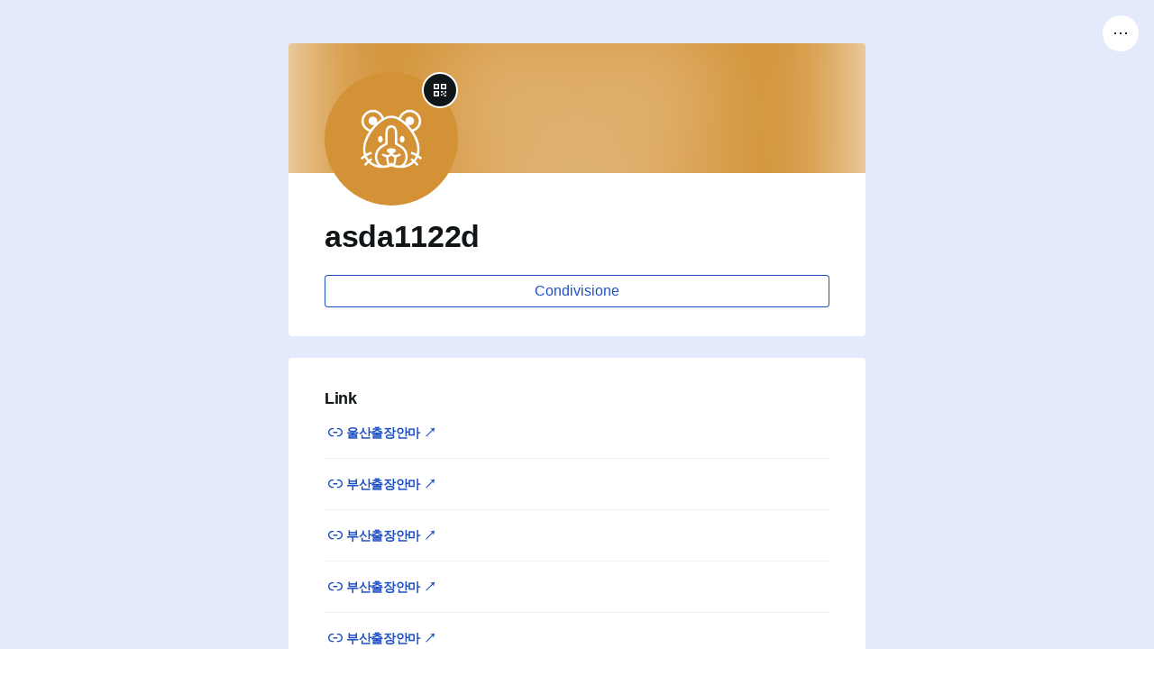

--- FILE ---
content_type: application/javascript
request_url: https://s.gravatar.com/js/profile/profile.js?ver=ab8e15831c5e352e7a31
body_size: 17925
content:
/*! For license information please see profile.js.LICENSE.txt */
!function(){var e={48:function(e,t,n){var r=n(319).default;function o(){"use strict";e.exports=o=function(){return n},e.exports.__esModule=!0,e.exports.default=e.exports;var t,n={},a=Object.prototype,i=a.hasOwnProperty,c=Object.defineProperty||function(e,t,n){e[t]=n.value},s="function"==typeof Symbol?Symbol:{},l=s.iterator||"@@iterator",u=s.asyncIterator||"@@asyncIterator",d=s.toStringTag||"@@toStringTag";function f(e,t,n){return Object.defineProperty(e,t,{value:n,enumerable:!0,configurable:!0,writable:!0}),e[t]}try{f({},"")}catch(t){f=function(e,t,n){return e[t]=n}}function p(e,t,n,r){var o=t&&t.prototype instanceof _?t:_,a=Object.create(o.prototype),i=new C(r||[]);return c(a,"_invoke",{value:A(e,n,i)}),a}function h(e,t,n){try{return{type:"normal",arg:e.call(t,n)}}catch(e){return{type:"throw",arg:e}}}n.wrap=p;var v="suspendedStart",m="suspendedYield",y="executing",g="completed",w={};function _(){}function b(){}function k(){}var L={};f(L,l,(function(){return this}));var x=Object.getPrototypeOf,E=x&&x(x(I([])));E&&E!==a&&i.call(E,l)&&(L=E);var S=k.prototype=_.prototype=Object.create(L);function T(e){["next","throw","return"].forEach((function(t){f(e,t,(function(e){return this._invoke(t,e)}))}))}function O(e,t){function n(o,a,c,s){var l=h(e[o],e,a);if("throw"!==l.type){var u=l.arg,d=u.value;return d&&"object"==r(d)&&i.call(d,"__await")?t.resolve(d.__await).then((function(e){n("next",e,c,s)}),(function(e){n("throw",e,c,s)})):t.resolve(d).then((function(e){u.value=e,c(u)}),(function(e){return n("throw",e,c,s)}))}s(l.arg)}var o;c(this,"_invoke",{value:function(e,r){function a(){return new t((function(t,o){n(e,r,t,o)}))}return o=o?o.then(a,a):a()}})}function A(e,n,r){var o=v;return function(a,i){if(o===y)throw Error("Generator is already running");if(o===g){if("throw"===a)throw i;return{value:t,done:!0}}for(r.method=a,r.arg=i;;){var c=r.delegate;if(c){var s=q(c,r);if(s){if(s===w)continue;return s}}if("next"===r.method)r.sent=r._sent=r.arg;else if("throw"===r.method){if(o===v)throw o=g,r.arg;r.dispatchException(r.arg)}else"return"===r.method&&r.abrupt("return",r.arg);o=y;var l=h(e,n,r);if("normal"===l.type){if(o=r.done?g:m,l.arg===w)continue;return{value:l.arg,done:r.done}}"throw"===l.type&&(o=g,r.method="throw",r.arg=l.arg)}}}function q(e,n){var r=n.method,o=e.iterator[r];if(o===t)return n.delegate=null,"throw"===r&&e.iterator.return&&(n.method="return",n.arg=t,q(e,n),"throw"===n.method)||"return"!==r&&(n.method="throw",n.arg=new TypeError("The iterator does not provide a '"+r+"' method")),w;var a=h(o,e.iterator,n.arg);if("throw"===a.type)return n.method="throw",n.arg=a.arg,n.delegate=null,w;var i=a.arg;return i?i.done?(n[e.resultName]=i.value,n.next=e.nextLoc,"return"!==n.method&&(n.method="next",n.arg=t),n.delegate=null,w):i:(n.method="throw",n.arg=new TypeError("iterator result is not an object"),n.delegate=null,w)}function j(e){var t={tryLoc:e[0]};1 in e&&(t.catchLoc=e[1]),2 in e&&(t.finallyLoc=e[2],t.afterLoc=e[3]),this.tryEntries.push(t)}function P(e){var t=e.completion||{};t.type="normal",delete t.arg,e.completion=t}function C(e){this.tryEntries=[{tryLoc:"root"}],e.forEach(j,this),this.reset(!0)}function I(e){if(e||""===e){var n=e[l];if(n)return n.call(e);if("function"==typeof e.next)return e;if(!isNaN(e.length)){var o=-1,a=function n(){for(;++o<e.length;)if(i.call(e,o))return n.value=e[o],n.done=!1,n;return n.value=t,n.done=!0,n};return a.next=a}}throw new TypeError(r(e)+" is not iterable")}return b.prototype=k,c(S,"constructor",{value:k,configurable:!0}),c(k,"constructor",{value:b,configurable:!0}),b.displayName=f(k,d,"GeneratorFunction"),n.isGeneratorFunction=function(e){var t="function"==typeof e&&e.constructor;return!!t&&(t===b||"GeneratorFunction"===(t.displayName||t.name))},n.mark=function(e){return Object.setPrototypeOf?Object.setPrototypeOf(e,k):(e.__proto__=k,f(e,d,"GeneratorFunction")),e.prototype=Object.create(S),e},n.awrap=function(e){return{__await:e}},T(O.prototype),f(O.prototype,u,(function(){return this})),n.AsyncIterator=O,n.async=function(e,t,r,o,a){void 0===a&&(a=Promise);var i=new O(p(e,t,r,o),a);return n.isGeneratorFunction(t)?i:i.next().then((function(e){return e.done?e.value:i.next()}))},T(S),f(S,d,"Generator"),f(S,l,(function(){return this})),f(S,"toString",(function(){return"[object Generator]"})),n.keys=function(e){var t=Object(e),n=[];for(var r in t)n.push(r);return n.reverse(),function e(){for(;n.length;){var r=n.pop();if(r in t)return e.value=r,e.done=!1,e}return e.done=!0,e}},n.values=I,C.prototype={constructor:C,reset:function(e){if(this.prev=0,this.next=0,this.sent=this._sent=t,this.done=!1,this.delegate=null,this.method="next",this.arg=t,this.tryEntries.forEach(P),!e)for(var n in this)"t"===n.charAt(0)&&i.call(this,n)&&!isNaN(+n.slice(1))&&(this[n]=t)},stop:function(){this.done=!0;var e=this.tryEntries[0].completion;if("throw"===e.type)throw e.arg;return this.rval},dispatchException:function(e){if(this.done)throw e;var n=this;function r(r,o){return c.type="throw",c.arg=e,n.next=r,o&&(n.method="next",n.arg=t),!!o}for(var o=this.tryEntries.length-1;o>=0;--o){var a=this.tryEntries[o],c=a.completion;if("root"===a.tryLoc)return r("end");if(a.tryLoc<=this.prev){var s=i.call(a,"catchLoc"),l=i.call(a,"finallyLoc");if(s&&l){if(this.prev<a.catchLoc)return r(a.catchLoc,!0);if(this.prev<a.finallyLoc)return r(a.finallyLoc)}else if(s){if(this.prev<a.catchLoc)return r(a.catchLoc,!0)}else{if(!l)throw Error("try statement without catch or finally");if(this.prev<a.finallyLoc)return r(a.finallyLoc)}}}},abrupt:function(e,t){for(var n=this.tryEntries.length-1;n>=0;--n){var r=this.tryEntries[n];if(r.tryLoc<=this.prev&&i.call(r,"finallyLoc")&&this.prev<r.finallyLoc){var o=r;break}}o&&("break"===e||"continue"===e)&&o.tryLoc<=t&&t<=o.finallyLoc&&(o=null);var a=o?o.completion:{};return a.type=e,a.arg=t,o?(this.method="next",this.next=o.finallyLoc,w):this.complete(a)},complete:function(e,t){if("throw"===e.type)throw e.arg;return"break"===e.type||"continue"===e.type?this.next=e.arg:"return"===e.type?(this.rval=this.arg=e.arg,this.method="return",this.next="end"):"normal"===e.type&&t&&(this.next=t),w},finish:function(e){for(var t=this.tryEntries.length-1;t>=0;--t){var n=this.tryEntries[t];if(n.finallyLoc===e)return this.complete(n.completion,n.afterLoc),P(n),w}},catch:function(e){for(var t=this.tryEntries.length-1;t>=0;--t){var n=this.tryEntries[t];if(n.tryLoc===e){var r=n.completion;if("throw"===r.type){var o=r.arg;P(n)}return o}}throw Error("illegal catch attempt")},delegateYield:function(e,n,r){return this.delegate={iterator:I(e),resultName:n,nextLoc:r},"next"===this.method&&(this.arg=t),w}},n}e.exports=o,e.exports.__esModule=!0,e.exports.default=e.exports},82:function(){document.addEventListener("DOMContentLoaded",(function(){var e=document.querySelector(".g-profile__options-menu");if(e){var t=document.querySelector(".options-menu__trigger"),n=document.querySelector(".options-menu__dropdown"),r=document.querySelectorAll(".options-menu__item");e.addEventListener("keyup",(function(t){e.classList.contains("is-open")&&"Escape"===t.key&&o()})),t.addEventListener("click",(function(){e.classList.contains("is-open")?o():(e.classList.add("is-open"),document.addEventListener("click",a))})),r.forEach((function(e){e.addEventListener("click",o)}))}function o(){e.classList.remove("is-open"),document.removeEventListener("click",a)}function a(r){!e.classList.contains("is-open")||t.contains(r.target)||n.contains(r.target)||o()}}))},319:function(e){function t(n){return e.exports=t="function"==typeof Symbol&&"symbol"==typeof Symbol.iterator?function(e){return typeof e}:function(e){return e&&"function"==typeof Symbol&&e.constructor===Symbol&&e!==Symbol.prototype?"symbol":typeof e},e.exports.__esModule=!0,e.exports.default=e.exports,t(n)}e.exports=t,e.exports.__esModule=!0,e.exports.default=e.exports},431:function(e,t,n){var r;!function(){"use strict";var o={not_string:/[^s]/,not_bool:/[^t]/,not_type:/[^T]/,not_primitive:/[^v]/,number:/[diefg]/,numeric_arg:/[bcdiefguxX]/,json:/[j]/,not_json:/[^j]/,text:/^[^\x25]+/,modulo:/^\x25{2}/,placeholder:/^\x25(?:([1-9]\d*)\$|\(([^)]+)\))?(\+)?(0|'[^$])?(-)?(\d+)?(?:\.(\d+))?([b-gijostTuvxX])/,key:/^([a-z_][a-z_\d]*)/i,key_access:/^\.([a-z_][a-z_\d]*)/i,index_access:/^\[(\d+)\]/,sign:/^[+-]/};function a(e){return function(e,t){var n,r,i,c,s,l,u,d,f,p=1,h=e.length,v="";for(r=0;r<h;r++)if("string"==typeof e[r])v+=e[r];else if("object"==typeof e[r]){if((c=e[r]).keys)for(n=t[p],i=0;i<c.keys.length;i++){if(null==n)throw new Error(a('[sprintf] Cannot access property "%s" of undefined value "%s"',c.keys[i],c.keys[i-1]));n=n[c.keys[i]]}else n=c.param_no?t[c.param_no]:t[p++];if(o.not_type.test(c.type)&&o.not_primitive.test(c.type)&&n instanceof Function&&(n=n()),o.numeric_arg.test(c.type)&&"number"!=typeof n&&isNaN(n))throw new TypeError(a("[sprintf] expecting number but found %T",n));switch(o.number.test(c.type)&&(d=n>=0),c.type){case"b":n=parseInt(n,10).toString(2);break;case"c":n=String.fromCharCode(parseInt(n,10));break;case"d":case"i":n=parseInt(n,10);break;case"j":n=JSON.stringify(n,null,c.width?parseInt(c.width):0);break;case"e":n=c.precision?parseFloat(n).toExponential(c.precision):parseFloat(n).toExponential();break;case"f":n=c.precision?parseFloat(n).toFixed(c.precision):parseFloat(n);break;case"g":n=c.precision?String(Number(n.toPrecision(c.precision))):parseFloat(n);break;case"o":n=(parseInt(n,10)>>>0).toString(8);break;case"s":n=String(n),n=c.precision?n.substring(0,c.precision):n;break;case"t":n=String(!!n),n=c.precision?n.substring(0,c.precision):n;break;case"T":n=Object.prototype.toString.call(n).slice(8,-1).toLowerCase(),n=c.precision?n.substring(0,c.precision):n;break;case"u":n=parseInt(n,10)>>>0;break;case"v":n=n.valueOf(),n=c.precision?n.substring(0,c.precision):n;break;case"x":n=(parseInt(n,10)>>>0).toString(16);break;case"X":n=(parseInt(n,10)>>>0).toString(16).toUpperCase()}o.json.test(c.type)?v+=n:(!o.number.test(c.type)||d&&!c.sign?f="":(f=d?"+":"-",n=n.toString().replace(o.sign,"")),l=c.pad_char?"0"===c.pad_char?"0":c.pad_char.charAt(1):" ",u=c.width-(f+n).length,s=c.width&&u>0?l.repeat(u):"",v+=c.align?f+n+s:"0"===l?f+s+n:s+f+n)}return v}(function(e){if(c[e])return c[e];for(var t,n=e,r=[],a=0;n;){if(null!==(t=o.text.exec(n)))r.push(t[0]);else if(null!==(t=o.modulo.exec(n)))r.push("%");else{if(null===(t=o.placeholder.exec(n)))throw new SyntaxError("[sprintf] unexpected placeholder");if(t[2]){a|=1;var i=[],s=t[2],l=[];if(null===(l=o.key.exec(s)))throw new SyntaxError("[sprintf] failed to parse named argument key");for(i.push(l[1]);""!==(s=s.substring(l[0].length));)if(null!==(l=o.key_access.exec(s)))i.push(l[1]);else{if(null===(l=o.index_access.exec(s)))throw new SyntaxError("[sprintf] failed to parse named argument key");i.push(l[1])}t[2]=i}else a|=2;if(3===a)throw new Error("[sprintf] mixing positional and named placeholders is not (yet) supported");r.push({placeholder:t[0],param_no:t[1],keys:t[2],sign:t[3],pad_char:t[4],align:t[5],width:t[6],precision:t[7],type:t[8]})}n=n.substring(t[0].length)}return c[e]=r}(e),arguments)}function i(e,t){return a.apply(null,[e].concat(t||[]))}var c=Object.create(null);"undefined"!=typeof window&&(window.sprintf=a,window.vsprintf=i,void 0===(r=function(){return{sprintf:a,vsprintf:i}}.call(t,n,t,e))||(e.exports=r))}()},610:function(){document.addEventListener("DOMContentLoaded",(function(){var e,t,n,r,o,a;if(null!==(e=window.gravatar)&&void 0!==e&&e.recordTrackEvent){var i=window.gravatar.recordTrackEvent;null===(t=document.querySelector("#g-claim-profile-login"))||void 0===t||t.addEventListener("click",(function(){i("gravatar_claim_profile_login_click")})),null===(n=document.querySelector("#g-profile-signup-cta"))||void 0===n||n.addEventListener("click",(function(){return i("gravatar_profile_signup_click")})),null===(r=document.querySelector("#g-profile-login-cta"))||void 0===r||r.addEventListener("click",(function(){return i("gravatar_profile_login_click")})),null===(o=document.querySelector("#g-profile-footer-signup-cta"))||void 0===o||o.addEventListener("click",(function(){return i("gravatar_profile_footer_signup_click")})),null===(a=document.querySelector('[data-drawer-id="adv-details"] .adv-details__content-wrapper--dark a'))||void 0===a||a.addEventListener("click",(function(){return i("gravatar_adv_details_learn_more_click")})),document.querySelectorAll('[data-drawer-id="adv-details"] [data-adv-details-track-key]').forEach((function(e){e.addEventListener("click",(function(e){var t=e.currentTarget;t instanceof HTMLElement&&i("gravatar_adv_details_links_click",{source:t.dataset.advDetailsTrackKey})}))})),document.querySelectorAll(".g-header-menu [data-track-source], .header-menu-drawer [data-track-source]").forEach((function(e){e.addEventListener("click",(function(e){var t=e.currentTarget;t instanceof HTMLElement&&i("gravatar_header_menu_cta_click",{source:t.dataset.trackSource})}))}))}}))},706:function(){document.addEventListener("DOMContentLoaded",(function(){var e=document.querySelector(".g-header-menu");if(e&&!(window.innerWidth>600)){var t=0,n=!1;document.addEventListener("scroll",(function(){!n&&window.scrollY>72&&(e.classList.add("expand"),n=!0),n&&(window.scrollY<t?(e.classList.add("show"),e.classList.remove("hide")):(e.classList.add("hide"),e.classList.remove("show"))),n&&window.scrollY<=32&&(e.classList.remove("expand"),e.classList.remove("show"),e.classList.remove("hide"),n=!1),t=window.scrollY}))}}))},733:function(){document.addEventListener("DOMContentLoaded",(function(){var e,t=document.querySelector(".g-profile"),n=null==t||null===(e=t.dataset)||void 0===e?void 0:e.fbId;n&&document.addEventListener("a8c-analytics:loaded",(function(){var e=window.a8cAnalytics.kit;e.doNotTrack()||document.addEventListener("a8c-analytics:fire-sensitive-pixels",(function(){e.loadFacebook(),fbq("init",n),fbq("track","PageView")}))}))}))},799:function(e,t,n){var r=n(48)();e.exports=r;try{regeneratorRuntime=r}catch(e){"object"==typeof globalThis?globalThis.regeneratorRuntime=r:Function("r","regeneratorRuntime = r")(r)}},802:function(){document.addEventListener("DOMContentLoaded",(function(){var e,t=document.querySelector(".g-profile"),n=null==t||null===(e=t.dataset)||void 0===e?void 0:e.gaId;n&&document.addEventListener("a8c-analytics:loaded",(function(){var e=window.a8cAnalytics.cb,t=window.a8cAnalytics.kit;t.doNotTrack()||e.addTracker("analytics",!0,(function(){t.loadGtag(n,{anonymize_ip:!0,transport_type:"function"==typeof navigator.sendBeacon?"beacon":"xhr",optimize_id:""})}))}))}))},813:function(){document.addEventListener("DOMContentLoaded",(function(){var e=document.querySelector(".report-abuse__container"),t=null==e?void 0:e.querySelector(".report-abuse__form"),n=null==t?void 0:t.querySelector(".report-abuse__details");if(e&&t&&n){var r,o="reported_abuse_"+gravatarProfile.userLoginMD5,a=new URLSearchParams(window.location.search);document.cookie.indexOf(o)>-1&&e.classList.add("submitted"),a.has("report")&&(null===(r=document.querySelector('[data-drawer-id="report-abuse"]'))||void 0===r||r.dispatchEvent(new Event("open"))),t.addEventListener("submit",(function(t){if(t.preventDefault(),n.classList.remove("field-required"),0===n.value.trim().length)return n.classList.add("field-required"),!1;var r=new FormData,o=new URL(document.location.href);o.searchParams.delete("report"),r.append("url",o.toString()),r.append("reported_user",gravatarProfile.userLogin),r.append("details",n.value.trim()),fetch("/site/submit_abuse",{method:"post",body:r}),e.classList.add("submitted")}))}}))},956:function(){var e;e=function(){var e=document.querySelectorAll(".is-profile .g-profile__photo-gallery-item"),t=e.length;if(0!==t){var n,r=0,o=document.querySelector(".lightbox-modal"),a=document.querySelector(".lightbox-modal__close"),i=document.querySelector(".lightbox-modal__navigation-left"),c=document.querySelector(".lightbox-modal__navigation-right"),s=(n=600,window.innerWidth<600&&(n=400),window.devicePixelRatio>=1.5&&(n*=2),n),l=function(e){return e+"?size="+s},u=function(e){27===e.keyCode&&a.click(),37===e.keyCode&&i.click(),39===e.keyCode&&c.click()};i.addEventListener("click",(function(){d(-1)})),i.addEventListener("keydown",(function(e){f(e)&&d(-1)})),c.addEventListener("click",(function(){d(1)})),c.addEventListener("keydown",(function(e){f(e)&&d(1)})),a.addEventListener("click",(function(){o.classList.remove("show"),document.removeEventListener("keydown",u)})),e.forEach((function(e){var t=l(e.dataset.url),n=function(n){n.preventDefault();var a=e.dataset.id;r=parseInt(a,10),o.querySelector(".lightbox-modal__image img").setAttribute("src",t),o.classList.add("show"),document.addEventListener("keydown",u)};e.addEventListener("click",n),e.addEventListener("keydown",(function(e){f(e)&&n(e)}))}))}function d(n){var o=r+n;o>=t&&(o=0),o<0&&(o=t-1);var a=l(e[o].dataset.url);document.querySelector(".lightbox-modal__image img").setAttribute("src",a),r=o}function f(e){return[13].indexOf(e.keyCode)>-1}},"loading"!==document.readyState?e():document.addEventListener("DOMContentLoaded",e)}},t={};function n(r){var o=t[r];if(void 0!==o)return o.exports;var a=t[r]={exports:{}};return e[r](a,a.exports,n),a.exports}n.n=function(e){var t=e&&e.__esModule?function(){return e.default}:function(){return e};return n.d(t,{a:t}),t},n.d=function(e,t){for(var r in t)n.o(t,r)&&!n.o(e,r)&&Object.defineProperty(e,r,{enumerable:!0,get:t[r]})},n.o=function(e,t){return Object.prototype.hasOwnProperty.call(e,t)},function(){"use strict";var e,t=window.cookieLib={getItem:function(e){return e&&decodeURIComponent(document.cookie.replace(new RegExp("(?:(?:^|.*;)\\s*"+encodeURIComponent(e).replace(/[\-\.\+\*]/g,"\\$&")+"\\s*\\=\\s*([^;]*).*$)|^.*$"),"$1"))||null},setItem:function(e,t,n,r,o,a){if(!e||/^(?:expires|max\-age|path|domain|secure)$/i.test(e))return!1;var i="";if(n)switch(n.constructor){case Number:i=n===1/0?"; expires=Fri, 31 Dec 9999 23:59:59 GMT":"; max-age="+n;break;case String:i="; expires="+n;break;case Date:i="; expires="+n.toUTCString()}return"rootDomain"!==o&&".rootDomain"!==o||(o=(".rootDomain"===o?".":"")+document.location.hostname.split(".").slice(-2).join(".")),document.cookie=encodeURIComponent(e)+"="+encodeURIComponent(t)+i+(o?"; domain="+o:"")+(r?"; path="+r:"")+(a?"; secure":""),!0}};function r(e,n){var r=arguments.length>2&&void 0!==arguments[2]?arguments[2]:1,o=".wordpress.com"===location.hostname.slice(-14)?".rootDomain":location.hostname;t.setItem(e,n,86400*r,"/",o)}function o(e,t){(null==t||t>e.length)&&(t=e.length);for(var n=0,r=Array(t);n<t;n++)r[n]=e[n];return r}function a(e){var t=e.ownerDocument,n=["[tabindex]","a[href]","button:not([disabled])",'input:not([type="hidden"]):not([disabled])',"select:not([disabled])","textarea:not([disabled])",'iframe:not([tabindex^="-"])',"object","embed","area[href]","[contenteditable]:not([contenteditable=false])"].join(","),r=e.querySelectorAll(n),o=r[0],a=r[r.length-1];e.addEventListener("keydown",(function(e){"Tab"===e.key&&(e.shiftKey&&t.activeElement===o?(e.preventDefault(),a.focus()):e.shiftKey||t.activeElement!==a||(e.preventDefault(),o.focus()))}))}function i(e){var t=e.currentTarget.getBoundingClientRect(),n=e.clientX-t.left,r=e.clientY-t.top,o=n/t.width,a=20*(.5-r/t.height),i=20*(o-.5);e.currentTarget.style.setProperty("--x-rotation","".concat(a,"deg")),e.currentTarget.style.setProperty("--y-rotation","".concat(i,"deg"))}function c(e){return c="function"==typeof Symbol&&"symbol"==typeof Symbol.iterator?function(e){return typeof e}:function(e){return e&&"function"==typeof Symbol&&e.constructor===Symbol&&e!==Symbol.prototype?"symbol":typeof e},c(e)}function s(e){var t=function(e){if("object"!=c(e)||!e)return e;var t=e[Symbol.toPrimitive];if(void 0!==t){var n=t.call(e,"string");if("object"!=c(n))return n;throw new TypeError("@@toPrimitive must return a primitive value.")}return String(e)}(e);return"symbol"==c(t)?t:t+""}function l(e,t){for(var n=0;n<t.length;n++){var r=t[n];r.enumerable=r.enumerable||!1,r.configurable=!0,"value"in r&&(r.writable=!0),Object.defineProperty(e,s(r.key),r)}}function u(e,t,n){return(t=s(t))in e?Object.defineProperty(e,t,{value:n,enumerable:!0,configurable:!0,writable:!0}):e[t]=n,e}window.ccpaSetup=function(){document.addEventListener("a8c-analytics:loaded-is-ccpa",(function(n){var o;if(document.querySelector(".g-footer__links ul, .g-profile-footer__links")){var a=n.detail&&n.detail.isCCPA,i=(null===(o=window.a8cAnalytics.cb)||void 0===o||null===(o=o.getRegion())||void 0===o?void 0:o.toLowerCase())||"california";(function(e,n){var o,a=t.getItem("ccpa_applies"),i=e||"true"===a||["california"].indexOf(n)>=0;null===a&&r("ccpa_applies",i),i&&(o=document.querySelector("#ca-privacy-notice"))&&(o.style.display="block")})(a,i),function(n){var o;if(!(((null===(o=window.a8cAnalytics)||void 0===o||null===(o=o.kit)||void 0===o?void 0:o.CCPARegions)||[]).indexOf(n)<0)){var a=document.getElementById("ccpa-donotsell");if(a){var i=a.getElementsByTagName("a");if(i.length){var c=i[0],s=function(){var t,n,r=document.createElement("div");r.id="ccpa-modal",r.className="cleanslate",r.innerHTML=String.raw(e||(t=['\n<div class="components-modal__screen-overlay">\n<div role="dialog" aria-labelledby="dialog_label" aria-modal="true" class="components-modal__frame">\n<div class="components-modal__content ccpa-settings">\n<div class="components-modal__header">\n\t<div class="components-modal__header-heading-container">\n\t\t<h1 id="dialog_label" class="components-modal__header-heading">Do Not Sell Or Share My Personal Information</h1>\n\t</div>\n\t<button type="button" aria-label="Close dialog" class="components-button components-icon-button ccpa-close-dialog">\n\t\t<svg aria-hidden="true" role="img" focusable="false" class="dashicon dashicons-no-alt" xmlns="http://www.w3.org/2000/svg" width="20" height="20" viewBox="0 0 20 20">\n\t\t\t<path d="M14.95 6.46L11.41 10l3.54 3.54-1.41 1.41L10 11.42l-3.53 3.53-1.42-1.42L8.58 10 5.05 6.47l1.42-1.42L10 8.58l3.54-3.53z"></path>\n\t\t</svg>\n\t</button>\n</div>\n<div class="ccpa-settings__intro-txt">\n<p>We take your privacy and trust in us seriously. We are committed to protecting the privacy and security of the information that you share with us. You can read more about our privacy practices in our Privacy Policy.</p>\n<p>Certain U.S. residents have the right to opt out of the sale or sharing of their personal information.</p>\n<p>This opt-out is managed through cookies, so if you delete cookies, your browser is set to delete cookies automatically after a certain length of time, or if you visit sites in a different browser, you\'ll need to make this selection again.</p>\n<p>After you opt-out you may still see ads, but they may just not be personalized.</p>\n</div>\n<div class="components-modal__footer">\n\t<div role="form" class="ccpa-setting">\n\t\t<label>\n\t\t\t<input id="ccpa-opt-out" class="components-form-toggle__input opt-out" type="checkbox" value="false" autofocus />\n\t\t\t<span class="ccpa-setting__header">Do Not Sell Or Share My Personal Information</span>\n\t\t</label>\n\t</div>\n\t<div class="components-modal__footer-bottom g-is-style-white">\n\t\t<button class="g-button components-button is-button is-primary ccpa-close-dialog">Close</button>\n\t</div>\n</div>\n</div>\n</div>\n</div>\n'],n||(n=t.slice(0)),e=Object.freeze(Object.defineProperties(t,{raw:{value:Object.freeze(n)}}))));for(var o=function(){return document.body===r.parentElement&&document.body.removeChild(r),!1},a=r.getElementsByClassName("ccpa-close-dialog"),i=0;i<a.length;++i)a[i].onclick=o;var c=r.getElementsByClassName("components-modal__screen-overlay")[0];return r.onclick=function(e){var t=c.getBoundingClientRect(),n=e.x,r=e.y;(n<t.x||n>t.x+t.width||r<t.y||r>t.y+t.height)&&o()},r}();c.onclick=function(){var e="ccpa_do_not_sell",n=t.getItem(e);document.body.appendChild(s);var o=document.getElementById("ccpa-opt-out");return o.checked="true"===n,o.onchange=function(){r(e,o.checked?"true":"false",365)},!1},a.style.display="block"}}}}(i)}}))},window.ccpaTrigger=function(){window.a8cAnalytics={cb:{getRegion:function(){return"california"}}},document.dispatchEvent(new CustomEvent("a8c-analytics:loaded-is-ccpa",{detail:{isCCPA:!0}}))},document.addEventListener("DOMContentLoaded",(function(){var e=document.querySelector(".share-drawer");e&&e.querySelector(".share-drawer__qr-code-wrapper").addEventListener("mousemove",i)})),document.addEventListener("DOMContentLoaded",(function(){var e,t,n;function r(e){var t,n=e.currentTarget.dataset.drawerOpen||e.currentTarget.dataset.drawerId;if(n){var r=document.querySelector("[data-drawer-id=".concat(n,"]"));if(r){if(r.classList.add("g-drawer--show"),r.setAttribute("aria-hidden","false"),setTimeout((function(){document.body.style.overflow="hidden"}),100),document.body.classList.contains("is-profile")){var i,c="gravatar_".concat(n.replace(/-/,"_"),"_cta_click");null===(i=window.gravatar)||void 0===i||i.recordTrackEvent(c)}if("share-profile"===n){var s=r.querySelector(".share-drawer__qr-code[data-qr-code-url]");(null==s?void 0:s.src)!==(null==s?void 0:s.dataset.qrCodeUrl)&&(s.src=s.dataset.qrCodeUrl)}var l=r.querySelector(".g-drawer__card"),u=r.querySelector(".g-drawer__content-wrapper"),d=[r.querySelector(".g-drawer__overlay"),r.querySelector(".g-drawer__close-button")].concat(function(e){if(Array.isArray(e))return o(e)}(t=r.querySelectorAll("[data-drawer-close]"))||function(e){if("undefined"!=typeof Symbol&&null!=e[Symbol.iterator]||null!=e["@@iterator"])return Array.from(e)}(t)||function(e,t){if(e){if("string"==typeof e)return o(e,t);var n={}.toString.call(e).slice(8,-1);return"Object"===n&&e.constructor&&(n=e.constructor.name),"Map"===n||"Set"===n?Array.from(e):"Arguments"===n||/^(?:Ui|I)nt(?:8|16|32)(?:Clamped)?Array$/.test(n)?o(e,t):void 0}}(t)||function(){throw new TypeError("Invalid attempt to spread non-iterable instance.\nIn order to be iterable, non-array objects must have a [Symbol.iterator]() method.")}()),f=l.style.transitionDuration,p=l.clientHeight/3,h=null,v=null;l.addEventListener("transitionend",w),l.querySelectorAll("[data-track-key]").forEach((function(e){e.addEventListener("click",b)})),d.forEach((function(e){null==e||e.addEventListener("click",k)})),r.addEventListener("close",k),document.addEventListener("keyup",_),a(l)}}function m(e){v=e.touches[0].clientY,l.style.transitionDuration="0s"}function y(e){var t=e.touches[0].clientY;if(t!==v&&u.scrollTop)v=t;else{var n=Math.max(0,t-v);l.style.transform="translate3d(0, ".concat(n,"px, 0)")}}function g(){l.getBoundingClientRect().top-h>p?k():(l.style.transform="translate3d(0, 0, 0)",l.style.transitionDuration=f)}function w(e){"transform"===e.propertyName&&(l.addEventListener("touchstart",m),l.addEventListener("touchmove",y),l.addEventListener("touchend",g),l.focus(),h=l.getBoundingClientRect().top)}function _(e){"Escape"===e.key&&k()}function b(e){var t,n=e.currentTarget;null!==(t=window)&&void 0!==t&&null!==(t=t.gravatar)&&void 0!==t&&t.recordTrackEvent&&window.gravatar.recordTrackEvent("gravatar_share_profile",{source:n.dataset.trackKey})}function k(){l.removeEventListener("touchstart",m),l.removeEventListener("touchmove",y),l.removeEventListener("touchend",g),l.removeEventListener("transitionend",w),document.removeEventListener("keyup",_),l.querySelectorAll("[data-track-key]").forEach((function(e){e.removeEventListener("click",b)})),d.forEach((function(e){e.removeEventListener("click",k)})),l.removeAttribute("style"),u.scrollTop=0,r.classList.remove("g-drawer--show"),r.classList.add("g-drawer--close"),r.setAttribute("aria-hidden","true"),document.body.style.overflow="auto",e.target.focus(),setTimeout((function(){r.dispatchEvent(new Event("onclose")),r.classList.remove("g-drawer--close")}),300)}}if(document.querySelectorAll("[data-drawer-id]").forEach((function(e){e.addEventListener("open",r)})),document.querySelectorAll("[data-drawer-open]").forEach((function(e){e.addEventListener("click",r)})),null===(e=document.querySelector("#copy-link"))||void 0===e||e.addEventListener("click",(function(){navigator.clipboard.writeText(gravatarProfile.profileUrl)})),null===(t=document.querySelector("#send-link"))||void 0===t||t.addEventListener("click",(function(){navigator.canShare?navigator.share({title:gravatarProfile.emailTitle,url:gravatarProfile.profileUrl}):window.open("mailto:?subject=".concat(encodeURIComponent(gravatarProfile.emailTitle),"&body=").concat(encodeURIComponent(gravatarProfile.emailBody)))})),null===(n=document.querySelector("[data-clipboard-text]"))||void 0===n||n.addEventListener("click",(function(e){var t=e.currentTarget;t instanceof HTMLElement&&navigator.clipboard.writeText(t.dataset.clipboardText)})),window.location.search.indexOf("?open_drawer=")>-1){var i,c=new URLSearchParams(window.location.search).get("open_drawer");null===(i=document.querySelector("[data-drawer-id=".concat(c,"]")))||void 0===i||i.dispatchEvent(new Event("open"))}})),document.addEventListener("DOMContentLoaded",(function(){var e=document.querySelector('[data-role="dropdown"]');if(e){var t=e.querySelector('[data-role="dropdown-trigger"]'),n=e.querySelector('[data-role="dropdown-menu"]'),r=e.querySelectorAll("[data-dropdown-close]");t.addEventListener("click",(function(){e.classList.contains("is-open")?o():(e.classList.add("is-open"),document.addEventListener("keyup",i),document.addEventListener("click",c),a(n))})),r.forEach((function(e){return e.addEventListener("click",o)}))}function o(){e.classList.remove("is-open"),document.removeEventListener("keyup",i),document.removeEventListener("click",c)}function i(e){"Escape"===e.key&&(o(),t.focus())}function c(r){!e.classList.contains("is-open")||t.contains(r.target)||n.contains(r.target)||o()}}));var d=function(){return e=function e(){var t=arguments.length>0&&void 0!==arguments[0]?arguments[0]:[];!function(e,t){if(!(e instanceof t))throw new TypeError("Cannot call a class as a function")}(this,e),u(this,"consentGiven",!1),this.deferredTracksEvents=t},(t=[{key:"init",value:function(){var e=this;document.addEventListener("a8c-analytics:loaded",(function(){var t=window.a8cAnalytics.cb;window.a8cAnalytics.kit.doNotTrack()||t.addTracker("analytics",!1,(function(){e.consentGiven=!0,e.sendAll()}))}))}},{key:"push",value:function(e){this.consentGiven?this.send(e):this.deferredTracksEvents.push(e)}},{key:"sendAll",value:function(){for(;this.deferredTracksEvents.length;){var e=this.deferredTracksEvents.shift();this.send(e)}}},{key:"send",value:function(e){window._tkq=window._tkq||[],window._tkq.push(e)}}])&&l(e.prototype,t),Object.defineProperty(e,"prototype",{writable:!1}),e;var e,t}();function f(e,t,n,r,o,a,i){try{var c=e[a](i),s=c.value}catch(e){return void n(e)}c.done?t(s):Promise.resolve(s).then(r,o)}function p(e){return function(){var t=this,n=arguments;return new Promise((function(r,o){var a=e.apply(t,n);function i(e){f(a,r,o,i,c,"next",e)}function c(e){f(a,r,o,i,c,"throw",e)}i(void 0)}))}}window._deferredTracksEvents=new d(Array.isArray(window._deferredTracksEvents)?window._deferredTracksEvents:[]),window._deferredTracksEvents.init();var h=n(799),v=n.n(h);function m(e,t){var n=Object.keys(e);if(Object.getOwnPropertySymbols){var r=Object.getOwnPropertySymbols(e);t&&(r=r.filter((function(t){return Object.getOwnPropertyDescriptor(e,t).enumerable}))),n.push.apply(n,r)}return n}function y(e){for(var t=1;t<arguments.length;t++){var n=null!=arguments[t]?arguments[t]:{};t%2?m(Object(n),!0).forEach((function(t){u(e,t,n[t])})):Object.getOwnPropertyDescriptors?Object.defineProperties(e,Object.getOwnPropertyDescriptors(n)):m(Object(n)).forEach((function(t){Object.defineProperty(e,t,Object.getOwnPropertyDescriptor(n,t))}))}return e}function g(e){try{return decodeURIComponent(e)}catch(t){return e}}function w(e){return(function(e){let t;try{t=new URL(e,"http://example.com").search.substring(1)}catch(e){}if(t)return t}(e)||"").replace(/\+/g,"%20").split("&").reduce(((e,t)=>{const[n,r=""]=t.split("=").filter(Boolean).map(g);return n&&function(e,t,n){const r=t.length,o=r-1;for(let a=0;a<r;a++){let r=t[a];!r&&Array.isArray(e)&&(r=e.length.toString()),r=["__proto__","constructor","prototype"].includes(r)?r.toUpperCase():r;const i=!isNaN(Number(t[a+1]));e[r]=a===o?n:e[r]||(i?[]:{}),Array.isArray(e[r])&&!i&&(e[r]={...e[r]}),e=e[r]}}(e,n.replace(/\]/g,"").split("["),r),e}),Object.create(null))}function _(e){let t="";const n=Object.entries(e);let r;for(;r=n.shift();){let[e,o]=r;if(Array.isArray(o)||o&&o.constructor===Object){const t=Object.entries(o).reverse();for(const[r,o]of t)n.unshift([`${e}[${r}]`,o])}else void 0!==o&&(null===o&&(o=""),t+="&"+[e,o].map(encodeURIComponent).join("="))}return t.substr(1)}function b(e="",t){if(!t||!Object.keys(t).length)return e;const n=function(e){const t=/^\S+?(#[^\s\?]*)/.exec(e);if(t)return t[1]}(e)||"";let r=e.replace(n,"");const o=e.indexOf("?");return-1!==o&&(t=Object.assign(w(e),t),r=r.substr(0,o)),r+"?"+_(t)+n}var k,L,x,E,S;n(431),console.error,k=k||{},L={"(":9,"!":8,"*":7,"/":7,"%":7,"+":6,"-":6,"<":5,"<=":5,">":5,">=":5,"==":4,"!=":4,"&&":3,"||":2,"?":1,"?:":1},x=["(","?"],E={")":["("],":":["?","?:"]},S=/<=|>=|==|!=|&&|\|\||\?:|\(|!|\*|\/|%|\+|-|<|>|\?|\)|:/;var T={"!":function(e){return!e},"*":function(e,t){return e*t},"/":function(e,t){return e/t},"%":function(e,t){return e%t},"+":function(e,t){return e+t},"-":function(e,t){return e-t},"<":function(e,t){return e<t},"<=":function(e,t){return e<=t},">":function(e,t){return e>t},">=":function(e,t){return e>=t},"==":function(e,t){return e===t},"!=":function(e,t){return e!==t},"&&":function(e,t){return e&&t},"||":function(e,t){return e||t},"?:":function(e,t,n){if(e)throw t;return n}};var O={contextDelimiter:"",onMissingKey:null};function A(e,t){var n;for(n in this.data=e,this.pluralForms={},this.options={},O)this.options[n]=void 0!==t&&n in t?t[n]:O[n]}A.prototype.getPluralForm=function(e,t){var n,r,o,a,i=this.pluralForms[e];return i||("function"!=typeof(o=(n=this.data[e][""])["Plural-Forms"]||n["plural-forms"]||n.plural_forms)&&(r=function(e){var t,n,r;for(t=e.split(";"),n=0;n<t.length;n++)if(0===(r=t[n].trim()).indexOf("plural="))return r.substr(7)}(n["Plural-Forms"]||n["plural-forms"]||n.plural_forms),a=function(e){var t=function(e){for(var t,n,r,o,a=[],i=[];t=e.match(S);){for(n=t[0],(r=e.substr(0,t.index).trim())&&a.push(r);o=i.pop();){if(E[n]){if(E[n][0]===o){n=E[n][1]||n;break}}else if(x.indexOf(o)>=0||L[o]<L[n]){i.push(o);break}a.push(o)}E[n]||i.push(n),e=e.substr(t.index+n.length)}return(e=e.trim())&&a.push(e),a.concat(i.reverse())}(e);return function(e){return function(e,t){var n,r,o,a,i,c,s=[];for(n=0;n<e.length;n++){if(i=e[n],a=T[i]){for(r=a.length,o=Array(r);r--;)o[r]=s.pop();try{c=a.apply(null,o)}catch(e){return e}}else c=t.hasOwnProperty(i)?t[i]:+i;s.push(c)}return s[0]}(t,e)}}(r),o=function(e){return+a({n:e})}),i=this.pluralForms[e]=o),i(t)},A.prototype.dcnpgettext=function(e,t,n,r,o){var a,i,c;return a=void 0===o?0:this.getPluralForm(e,o),i=n,t&&(i=t+this.options.contextDelimiter+n),(c=this.data[e][i])&&c[a]?c[a]:(this.options.onMissingKey&&this.options.onMissingKey(n,e),0===a?n:r)};const q={plural_forms(e){return 1===e?0:1}},j=/^i18n\.(n?gettext|has_translation)(_|$)/;var P=function(e){return"string"!=typeof e||""===e?(console.error("The namespace must be a non-empty string."),!1):!!/^[a-zA-Z][a-zA-Z0-9_.\-\/]*$/.test(e)||(console.error("The namespace can only contain numbers, letters, dashes, periods, underscores and slashes."),!1)},C=function(e){return"string"!=typeof e||""===e?(console.error("The hook name must be a non-empty string."),!1):/^__/.test(e)?(console.error("The hook name cannot begin with `__`."),!1):!!/^[a-zA-Z][a-zA-Z0-9_.-]*$/.test(e)||(console.error("The hook name can only contain numbers, letters, dashes, periods and underscores."),!1)},I=function(e,t){return function(n,r,o,a=10){const i=e[t];if(!C(n))return;if(!P(r))return;if("function"!=typeof o)return void console.error("The hook callback must be a function.");if("number"!=typeof a)return void console.error("If specified, the hook priority must be a number.");const c={callback:o,priority:a,namespace:r};if(i[n]){const e=i[n].handlers;let t;for(t=e.length;t>0&&!(a>=e[t-1].priority);t--);t===e.length?e[t]=c:e.splice(t,0,c),i.__current.forEach((e=>{e.name===n&&e.currentIndex>=t&&e.currentIndex++}))}else i[n]={handlers:[c],runs:0};"hookAdded"!==n&&e.doAction("hookAdded",n,r,o,a)}},F=function(e,t,n=!1){return function(r,o){const a=e[t];if(!C(r))return;if(!n&&!P(o))return;if(!a[r])return 0;let i=0;if(n)i=a[r].handlers.length,a[r]={runs:a[r].runs,handlers:[]};else{const e=a[r].handlers;for(let t=e.length-1;t>=0;t--)e[t].namespace===o&&(e.splice(t,1),i++,a.__current.forEach((e=>{e.name===r&&e.currentIndex>=t&&e.currentIndex--})))}return"hookRemoved"!==r&&e.doAction("hookRemoved",r,o),i}},D=function(e,t){return function(n,r){const o=e[t];return void 0!==r?n in o&&o[n].handlers.some((e=>e.namespace===r)):n in o}},M=function(e,t,n,r){return function(o,...a){const i=e[t];i[o]||(i[o]={handlers:[],runs:0}),i[o].runs++;const c=i[o].handlers;if(!c||!c.length)return n?a[0]:void 0;const s={name:o,currentIndex:0};return(r?async function(){try{i.__current.add(s);let e=n?a[0]:void 0;for(;s.currentIndex<c.length;){const t=c[s.currentIndex];e=await t.callback.apply(null,a),n&&(a[0]=e),s.currentIndex++}return n?e:void 0}finally{i.__current.delete(s)}}:function(){try{i.__current.add(s);let e=n?a[0]:void 0;for(;s.currentIndex<c.length;)e=c[s.currentIndex].callback.apply(null,a),n&&(a[0]=e),s.currentIndex++;return n?e:void 0}finally{i.__current.delete(s)}})()}},R=function(e,t){return function(){var n;const r=e[t],o=Array.from(r.__current);return null!==(n=o.at(-1)?.name)&&void 0!==n?n:null}},N=function(e,t){return function(n){const r=e[t];return void 0===n?r.__current.size>0:Array.from(r.__current).some((e=>e.name===n))}},U=function(e,t){return function(n){const r=e[t];if(C(n))return r[n]&&r[n].runs?r[n].runs:0}};class z{constructor(){this.actions=Object.create(null),this.actions.__current=new Set,this.filters=Object.create(null),this.filters.__current=new Set,this.addAction=I(this,"actions"),this.addFilter=I(this,"filters"),this.removeAction=F(this,"actions"),this.removeFilter=F(this,"filters"),this.hasAction=D(this,"actions"),this.hasFilter=D(this,"filters"),this.removeAllActions=F(this,"actions",!0),this.removeAllFilters=F(this,"filters",!0),this.doAction=M(this,"actions",!1,!1),this.doActionAsync=M(this,"actions",!1,!0),this.applyFilters=M(this,"filters",!0,!1),this.applyFiltersAsync=M(this,"filters",!0,!0),this.currentAction=R(this,"actions"),this.currentFilter=R(this,"filters"),this.doingAction=N(this,"actions"),this.doingFilter=N(this,"filters"),this.didAction=U(this,"actions"),this.didFilter=U(this,"filters")}}const G=new z,{addAction:$,addFilter:B,removeAction:H,removeFilter:Y,hasAction:K,hasFilter:X,removeAllActions:W,removeAllFilters:J,doAction:Q,doActionAsync:Z,applyFilters:V,applyFiltersAsync:ee,currentAction:te,currentFilter:ne,doingAction:re,doingFilter:oe,didAction:ae,didFilter:ie,actions:ce,filters:se}=G,le=((e,t,n)=>{const r=new A({}),o=new Set,a=()=>{o.forEach((e=>e()))},i=(e,t="default")=>{r.data[t]={...r.data[t],...e},r.data[t][""]={...q,...r.data[t]?.[""]},delete r.pluralForms[t]},c=(e,t)=>{i(e,t),a()},s=(e="default",t,n,o,a)=>(r.data[e]||i(void 0,e),r.dcnpgettext(e,t,n,o,a)),l=(e="default")=>e,u=(e,t,r)=>{let o=s(r,t,e);return n?(o=n.applyFilters("i18n.gettext_with_context",o,e,t,r),n.applyFilters("i18n.gettext_with_context_"+l(r),o,e,t,r)):o};if(n){const e=e=>{j.test(e)&&a()};n.addAction("hookAdded","core/i18n",e),n.addAction("hookRemoved","core/i18n",e)}return{getLocaleData:(e="default")=>r.data[e],setLocaleData:c,addLocaleData:(e,t="default")=>{r.data[t]={...r.data[t],...e,"":{...q,...r.data[t]?.[""],...e?.[""]}},delete r.pluralForms[t],a()},resetLocaleData:(e,t)=>{r.data={},r.pluralForms={},c(e,t)},subscribe:e=>(o.add(e),()=>o.delete(e)),__:(e,t)=>{let r=s(t,void 0,e);return n?(r=n.applyFilters("i18n.gettext",r,e,t),n.applyFilters("i18n.gettext_"+l(t),r,e,t)):r},_x:u,_n:(e,t,r,o)=>{let a=s(o,void 0,e,t,r);return n?(a=n.applyFilters("i18n.ngettext",a,e,t,r,o),n.applyFilters("i18n.ngettext_"+l(o),a,e,t,r,o)):a},_nx:(e,t,r,o,a)=>{let i=s(a,o,e,t,r);return n?(i=n.applyFilters("i18n.ngettext_with_context",i,e,t,r,o,a),n.applyFilters("i18n.ngettext_with_context_"+l(a),i,e,t,r,o,a)):i},isRTL:()=>"rtl"===u("ltr","text direction"),hasTranslation:(e,t,o)=>{const a=t?t+""+e:e;let i=!!r.data?.[null!=o?o:"default"]?.[a];return n&&(i=n.applyFilters("i18n.has_translation",i,e,t,o),i=n.applyFilters("i18n.has_translation_"+l(o),i,e,t,o)),i}}})(0,0,G);le.getLocaleData.bind(le),le.setLocaleData.bind(le),le.resetLocaleData.bind(le),le.subscribe.bind(le);const ue=le.__.bind(le);le._x.bind(le),le._n.bind(le),le._nx.bind(le),le.isRTL.bind(le),le.hasTranslation.bind(le);var de=(e,t)=>{let n,r,o=e.path;return"string"==typeof e.namespace&&"string"==typeof e.endpoint&&(n=e.namespace.replace(/^\/|\/$/g,""),r=e.endpoint.replace(/^\//,""),o=r?n+"/"+r:n),delete e.namespace,delete e.endpoint,t({...e,path:o})};function fe(e){const t=e.split("?"),n=t[1],r=t[0];return n?r+"?"+n.split("&").map((e=>e.split("="))).map((e=>e.map(decodeURIComponent))).sort(((e,t)=>e[0].localeCompare(t[0]))).map((e=>e.map(encodeURIComponent))).map((e=>e.join("="))).join("&"):r}function pe(e,t){if(t)return Promise.resolve(e.body);try{return Promise.resolve(new window.Response(JSON.stringify(e.body),{status:200,statusText:"OK",headers:e.headers}))}catch{return Object.entries(e.headers).forEach((([t,n])=>{"link"===t.toLowerCase()&&(e.headers[t]=n.replace(/<([^>]+)>/,((e,t)=>`<${encodeURI(t)}>`)))})),Promise.resolve(t?e.body:new window.Response(JSON.stringify(e.body),{status:200,statusText:"OK",headers:e.headers}))}}const he=({path:e,url:t,...n},r)=>({...n,url:t&&b(t,r),path:e&&b(e,r)}),ve=e=>e.json?e.json():Promise.reject(e),me=e=>{const{next:t}=(e=>{if(!e)return{};const t=e.match(/<([^>]+)>; rel="next"/);return t?{next:t[1]}:{}})(e.headers.get("link"));return t};var ye=async(e,t)=>{if(!1===e.parse)return t(e);if(!(e=>{const t=!!e.path&&-1!==e.path.indexOf("per_page=-1"),n=!!e.url&&-1!==e.url.indexOf("per_page=-1");return t||n})(e))return t(e);const n=await je({...he(e,{per_page:100}),parse:!1}),r=await ve(n);if(!Array.isArray(r))return r;let o=me(n);if(!o)return r;let a=[].concat(r);for(;o;){const t=await je({...e,path:void 0,url:o,parse:!1}),n=await ve(t);a=a.concat(n),o=me(t)}return a};const ge=new Set(["PATCH","PUT","DELETE"]),we="GET";function _e(e,t){return w(e)[t]}function be(e,t){return void 0!==_e(e,t)}const ke=(e,t=!0)=>Promise.resolve(((e,t=!0)=>t?204===e.status?null:e.json?e.json():Promise.reject(e):e)(e,t)).catch((e=>Le(e,t)));function Le(e,t=!0){if(!t)throw e;return(e=>{const t={code:"invalid_json",message:ue("The response is not a valid JSON response.")};if(!e||!e.json)throw t;return e.json().catch((()=>{throw t}))})(e).then((e=>{const t={code:"unknown_error",message:ue("An unknown error occurred.")};throw e||t}))}function xe(e,...t){const n=e.replace(/^[^#]*/,""),r=(e=e.replace(/#.*/,"")).indexOf("?");if(-1===r)return e+n;const o=w(e),a=e.substr(0,r);t.forEach((e=>delete o[e]));const i=_(o);return(i?a+"?"+i:a)+n}const Ee={Accept:"application/json, */*;q=0.1"},Se={credentials:"include"},Te=[(e,t)=>("string"!=typeof e.url||be(e.url,"_locale")||(e.url=b(e.url,{_locale:"user"})),"string"!=typeof e.path||be(e.path,"_locale")||(e.path=b(e.path,{_locale:"user"})),t(e)),de,(e,t)=>{const{method:n=we}=e;return ge.has(n.toUpperCase())&&(e={...e,headers:{...e.headers,"X-HTTP-Method-Override":n,"Content-Type":"application/json"},method:"POST"}),t(e)},ye],Oe=e=>{if(e.status>=200&&e.status<300)return e;throw e};let Ae=e=>{const{url:t,path:n,data:r,parse:o=!0,...a}=e;let{body:i,headers:c}=e;return c={...Ee,...c},r&&(i=JSON.stringify(r),c["Content-Type"]="application/json"),window.fetch(t||n||window.location.href,{...Se,...a,body:i,headers:c}).then((e=>Promise.resolve(e).then(Oe).catch((e=>Le(e,o))).then((e=>ke(e,o)))),(e=>{if(e&&"AbortError"===e.name)throw e;throw{code:"fetch_error",message:ue("You are probably offline.")}}))};function qe(e){return Te.reduceRight(((e,t)=>n=>t(n,e)),Ae)(e).catch((t=>"rest_cookie_invalid_nonce"!==t.code?Promise.reject(t):window.fetch(qe.nonceEndpoint).then(Oe).then((e=>e.text())).then((t=>(qe.nonceMiddleware.nonce=t,qe(e))))))}qe.use=function(e){Te.unshift(e)},qe.setFetchHandler=function(e){Ae=e},qe.createNonceMiddleware=function(e){const t=(e,n)=>{const{headers:r={}}=e;for(const o in r)if("x-wp-nonce"===o.toLowerCase()&&r[o]===t.nonce)return n(e);return n({...e,headers:{...r,"X-WP-Nonce":t.nonce}})};return t.nonce=e,t},qe.createPreloadingMiddleware=function(e){const t=Object.fromEntries(Object.entries(e).map((([e,t])=>[fe(e),t])));return(e,n)=>{const{parse:r=!0}=e;let o=e.path;if(!o&&e.url){const{rest_route:t,...n}=w(e.url);"string"==typeof t&&(o=b(t,n))}if("string"!=typeof o)return n(e);const a=e.method||"GET",i=fe(o);if("GET"===a&&t[i]){const e=t[i];return delete t[i],pe(e,!!r)}if("OPTIONS"===a&&t[a]&&t[a][i]){const e=t[a][i];return delete t[a][i],pe(e,!!r)}return n(e)}},qe.createRootURLMiddleware=e=>(t,n)=>de(t,(t=>{let r,o=t.url,a=t.path;return"string"==typeof a&&(r=e,-1!==e.indexOf("?")&&(a=a.replace("?","&")),a=a.replace(/^\//,""),"string"==typeof r&&-1!==r.indexOf("?")&&(a=a.replace("?","&")),o=r+a),n({...t,url:o})})),qe.fetchAllMiddleware=ye,qe.mediaUploadMiddleware=(e,t)=>{if(!function(e){const t=!!e.method&&"POST"===e.method;return(!!e.path&&-1!==e.path.indexOf("/wp/v2/media")||!!e.url&&-1!==e.url.indexOf("/wp/v2/media"))&&t}(e))return t(e);let n=0;const r=e=>(n++,t({path:`/wp/v2/media/${e}/post-process`,method:"POST",data:{action:"create-image-subsizes"},parse:!1}).catch((()=>n<5?r(e):(t({path:`/wp/v2/media/${e}?force=true`,method:"DELETE"}),Promise.reject()))));return t({...e,parse:!1}).catch((t=>{if(!t.headers)return Promise.reject(t);const n=t.headers.get("x-wp-upload-attachment-id");return t.status>=500&&t.status<600&&n?r(n).catch((()=>!1!==e.parse?Promise.reject({code:"post_process",message:ue("Media upload failed. If this is a photo or a large image, please scale it down and try again.")}):Promise.reject(t))):Le(t,e.parse)})).then((t=>ke(t,e.parse)))},qe.createThemePreviewMiddleware=e=>(t,n)=>{if("string"==typeof t.url){const n=_e(t.url,"wp_theme_preview");void 0===n?t.url=b(t.url,{wp_theme_preview:e}):""===n&&(t.url=xe(t.url,"wp_theme_preview"))}if("string"==typeof t.path){const n=_e(t.path,"wp_theme_preview");void 0===n?t.path=b(t.path,{wp_theme_preview:e}):""===n&&(t.path=xe(t.path,"wp_theme_preview"))}return n(t)};var je=qe;function Pe(){return{getItem:function(e){try{return localStorage.getItem(e)}catch(e){return null}},setItem:function(e,t){try{localStorage.setItem(e,t)}catch(e){}}}}document.addEventListener("DOMContentLoaded",(function(){var e=document.querySelector('[data-drawer-id="send-message"]'),t=document.querySelector('[data-drawer-id="message-confirmation"]'),n=null==e?void 0:e.querySelector("textarea"),r=null==e?void 0:e.querySelector(".send-message-drawer__btn");if(e&&t&&r&&n){var o=e.querySelector(".g-drawer__content-wrapper");je.use(function(e){var t=function(e,n){var r=e.headers,o=void 0===r?{}:r;return e.ignoreGrNonce?n(e):n(y(y({},e),{},{headers:y(y({},o),{},{"X-GR-Nonce":t.nonce})}))};return t.nonce=e,t}(document.body.dataset.restApiNonce)),je.use(function(){var e=arguments.length>0&&void 0!==arguments[0]?arguments[0]:"web-app";return function(t,n){return"string"==typeof t.url&&(t.url=b(t.url,{source:e})),"string"==typeof t.path&&(t.path=b(t.path,{source:e})),n(t)}}("web-app-contact-message")),r.addEventListener("click",p(v().mark((function i(){var c,s,l,u,d;return v().wrap((function(i){for(;;)switch(i.prev=i.next){case 0:if(i.prev=0,null===(c=e.querySelector(".send-message-drawer__error-message"))||void 0===c||c.remove(),r.classList.add("is-busy"),r.disabled=!0,l=n.value.trim(),u=n.dataset.userId,l){i.next=9;break}return e.querySelector(".send-message-drawer__field-wrapper").append(a(ue("The message field is required","gravatar"))),i.abrupt("return");case 9:if(u){i.next=11;break}throw Error("Invalid user ID");case 11:return i.next=13,je({url:"https://api.gravatar.com/v3/email-connect",method:"POST",data:{user_id:u,connection_message:l,nonce:"undefined"!=typeof gravatarNonces&&(null===(s=gravatarNonces)||void 0===s?void 0:s["connect-email-nonce"])}});case 13:gravatar&&gravatar.recordTrackEvent&&gravatar.recordTrackEvent("gravatar_connect_email_sent"),e.dispatchEvent(new Event("close")),t.dispatchEvent(new Event("open")),i.next=22;break;case 18:i.prev=18,i.t0=i.catch(0),d=a(ue("Unable to send message. Please try again","gravatar"),!0),o.insertBefore(d,r);case 22:return i.prev=22,r.classList.remove("is-busy"),r.disabled=!1,i.finish(22);case 26:case"end":return i.stop()}}),i,null,[[0,18,22,26]])})))),e.addEventListener("onclose",(function(){var t;null===(t=e.querySelector(".send-message-drawer__error-message"))||void 0===t||t.remove()}))}function a(e){var t=arguments.length>1&&void 0!==arguments[1]&&arguments[1],n=document.createElement("span");return n.classList.add("send-message-drawer__error-message"),t&&n.classList.add("is-notice"),n.textContent=e,n}})),n(956),n(733),n(802),n(706),n(82),document.addEventListener("DOMContentLoaded",(function(){var e=document.querySelector("#claimProfile");function t(){return(t=p(v().mark((function e(t){var a,i,c,s,l;return v().wrap((function(e){for(;;)switch(e.prev=e.next){case 0:if(t.preventDefault(),a=document.querySelector("#searchInput")){e.next=4;break}return e.abrupt("return");case 4:return i=a.value,c=document.getElementById("emailError"),e.prev=6,e.next=9,o(i);case 9:s=e.sent,void 0,u=window.location.pathname.split("/").filter((function(e){return e.length>0})),l=u.length>0?u[u.length-1]:"",s===l?(c.style.display="none",n(i)):r(c),e.next=17;break;case 14:e.prev=14,e.t0=e.catch(6),r(c);case 17:case"end":return e.stop()}var u}),e,null,[[6,14]])})))).apply(this,arguments)}function n(e){window.location.href="".concat("https://gravatar.com/connect/?source=claim-profile","&email=").concat(encodeURIComponent(e))}function r(e){e&&(e.style.display="flex")}function o(e){return a.apply(this,arguments)}function a(){return(a=p(v().mark((function e(t){var n,r,o;return v().wrap((function(e){for(;;)switch(e.prev=e.next){case 0:return n=new TextEncoder,r=n.encode(t),e.next=4,crypto.subtle.digest("SHA-256",r);case 4:return o=e.sent,e.abrupt("return",Array.from(new Uint8Array(o)).map((function(e){return e.toString(16).padStart(2,"0")})).join(""));case 6:case"end":return e.stop()}}),e)})))).apply(this,arguments)}e&&e.addEventListener("submit",(function(e){return t.apply(this,arguments)}))})),n(813),document.addEventListener("DOMContentLoaded",(function(){var e=Pe(),t=document.querySelector(".g-profile__avatar");if(t){var n=t.querySelector(".g-profile__qr-code [data-qr-code-url]");n&&(!e.getItem("hasToggledQrCode")&&n&&(n.src=n.dataset.qrCodeUrl),setTimeout((function(){e.getItem("hasToggledQrCode")||(r(),setTimeout((function(){return r()}),500),e.setItem("hasToggledQrCode","true"))}),3e3),document.querySelector(".g-profile__qr-code-btn").addEventListener("click",(function(){var o;r(),e.getItem("hasToggledQrCode")?(null==n?void 0:n.src)!==(null==n?void 0:n.dataset.qrCodeUrl)&&(n.src=n.dataset.qrCodeUrl):e.setItem("hasToggledQrCode","true"),null===(o=window.gravatar)||void 0===o||o.recordTrackEvent("gravatar_profile_qr_code_toggle",{state:t.classList.contains("g-profile__avatar--qr-code")?"qr-code":"profile-image"})})))}function r(){t.classList.toggle("g-profile__avatar--qr-code")}})),n(610),document.addEventListener("DOMContentLoaded",(function(){var e=10,t=600,n=500;function r(e){e.classList.remove("gravatar-placeholder")}function o(e){var t=document.createElement("img");t.src=e.dataset.mshot,t.classList.add("g-profile-card__card-item-preview"),e.replaceWith(t)}function a(e){return i.apply(this,arguments)}function i(){return i=p(v().mark((function i(c){var s,l,u,d,f,p=arguments;return v().wrap((function(i){for(;;)switch(i.prev=i.next){case 0:if(s=p.length>1&&void 0!==p[1]?p[1]:0,l=c.dataset.mshot){i.next=4;break}return i.abrupt("return");case 4:return i.next=6,fetch(l,{method:"HEAD",cache:"no-cache"});case 6:if(u=i.sent,d=u.status,f=u.redirected,!(d>400)){i.next=11;break}return i.abrupt("return",r(c));case 11:if(!f){i.next=17;break}if(!(s>e)){i.next=14;break}return i.abrupt("return",r(c));case 14:setTimeout((function(){return a(c,s+1)}),s*t),i.next=18;break;case 17:setTimeout((function(){return o(c)}),n);case 18:case"end":return i.stop()}}),i)}))),i.apply(this,arguments)}document.querySelectorAll(".g-profile-card__card-item-preview").forEach(a)})),document.addEventListener("DOMContentLoaded",(function(){var e=document.querySelector(".g-profile-card__card-item-container"),t=document.querySelector(".g-profile-card__toggle-btn");e&&t&&(t.addEventListener("click",(function(){var n=e.classList.toggle("g-profile-card__card-item-container--expanded");t.textContent=ue(n?"See less":"See more","gravatar")})),document.querySelectorAll(".g-profile-card__description a").forEach((function(e){e.setAttribute("target","_blank"),e.setAttribute("rel","nofollow noreferrer")})))})),document.addEventListener("DOMContentLoaded",(function(){return function(e){var t=document.body.classList.contains("is-profile");if(e||t){var n=document.querySelector(".g-truncate"),r=document.querySelector(".g-truncate__inner"),o=document.querySelector(".g-truncate__content"),a=document.querySelector(".g-truncate__toggle.toggle-more"),i=document.querySelector(".g-truncate__toggle.toggle-less");if(n){a.addEventListener("click",s),i.addEventListener("click",s);var c=o.offsetHeight;l(),new ResizeObserver(l).observe(r),t||new MutationObserver(l).observe(r,{subtree:!0,characterData:!0})}}function s(e){e.stopPropagation(),n.classList.contains("g-truncate--expanded")?(n.classList.remove("g-truncate--expanded"),setTimeout((function(){n.classList.add("g-truncate--clamped"),a.focus()}),300)):(n.classList.add("g-truncate--expanded"),n.classList.remove("g-truncate--clamped"),i.focus())}function l(){n.classList.contains("is-clamping")||(c=o.offsetHeight),window.requestAnimationFrame((function(){var e=r.scrollHeight;n.style.setProperty("--truncate-height-expanded","".concat(e,"px")),e>c?(n.classList.add("is-clamping"),n.style.setProperty("--truncate-height","".concat(c,"px"))):(n.classList.remove("is-clamping"),n.classList.remove("g-truncate--expanded"),n.classList.add("g-truncate--clamped"),n.style.removeProperty("--truncate-height"))}))}}(!1)}))}()}();